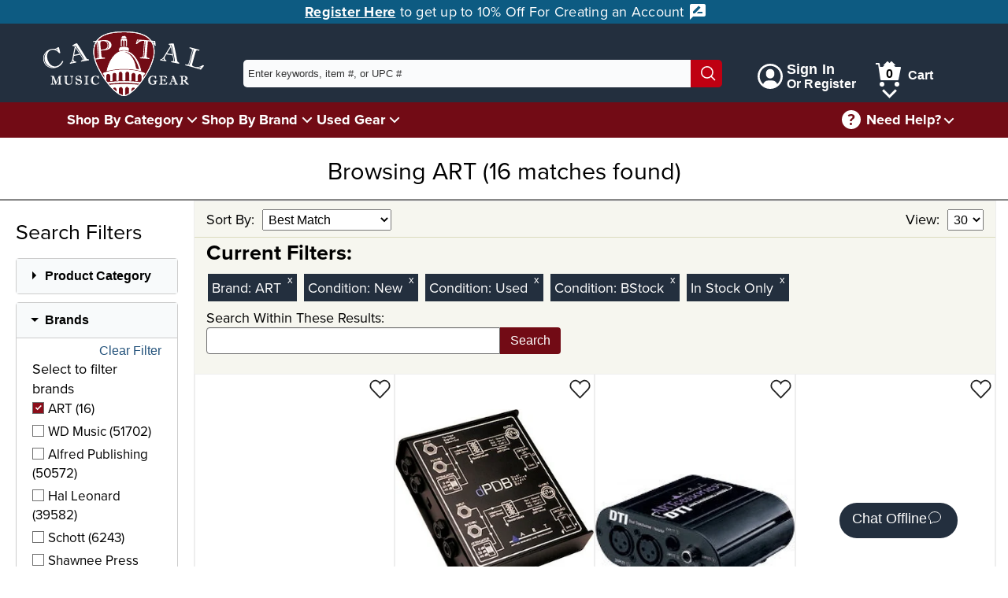

--- FILE ---
content_type: text/css
request_url: https://www.capitalmusicgear.com/content/css/searchResults2.min.css
body_size: 1951
content:
.filterSidebar{width:300px;padding:20px}.filterSidebar h2{font-weight:400;margin-bottom:15px}.filterSidebar a{text-decoration:none}#pageContent{padding:20px 0 40px}#resultGrid{width:100%;padding:0 15px;margin-right:15px}#searchFilters{display:inline-flex}@media (max-width:991px){#searchFilters{display:block}#resultGrid{width:90%;margin:0 auto}.filterSidebar{width:90%;margin:0 auto;display:block}.filterSidebar .togglet{display:inline-block;vertical-align:top;width:30%}}@media (max-width:767px){#searchFilters{display:block}#resultGrid{width:90%;margin:0 auto}.filterSidebar{width:90%;margin:0 auto;display:block}.filterSidebar .togglet{display:block;vertical-align:top;width:100%}}fieldset{border:none}.results{border:1px solid #eee}.results .itemWrap{padding:0;padding-bottom:20px;border:1px solid #eee;position:relative;display:flex;flex-direction:column}.results .itemWrap .cornerBanner{position:absolute;top:0;left:0;height:65px;width:65px}.results .itemWrap .heartWrapper{height:35px;width:35px;position:absolute;top:0;right:0}.results .itemWrap .heartWrapper svg{height:35px;width:35px;padding:3px;border-radius:50%;transform:translateY(3%)}.results .itemWrap .heartHover{background:rgba(204,204,204,.5);border-radius:50%}.results .itemWrap .heartFilled svg g{fill:#720b15;stroke:#720b15}.results .itemWrap:hover{box-shadow:0 0 5px #888}.results .itemWrap .carouselImg{height:280px;width:100%;display:flex;align-items:flex-end}.results .itemWrap .carouselImg img,.results .itemWrap .carouselImg picture{max-height:280px;margin:0 auto;width:auto}.results .itemWrap .btn{width:90%;margin:0 auto}.results .itemWrap .item{flex-grow:1}.results .item p{font-weight:600;font-size:16px;color:#000}.results .item a{text-decoration:none}.results .item a:focus{text-decoration:underline}.results .item a:hover{text-decoration:underline}.reviews-sm{margin-top:3px;display:inline-block}#searchInRow,.filterRow,.topRow{background:#f6f6ef;color:#000}#searchInRow{padding-bottom:10px}#searchInRow .searchWrap{position:relative;display:flex;max-width:450px}#searchInRow .searchWrap input{margin:0;display:block;flex:1;border-top-right-radius:0;border-bottom-right-radius:0;vertical-align:top}#searchInRow .searchWrap .btn{vertical-align:top;border-top-left-radius:0;border-bottom-left-radius:0}.sortBy,.view{float:left;line-height:45px}.sortBy label,.view label{font-weight:500}.sortBy select,.view select{padding:3px;margin-left:5px;font-size:16px}.view{float:right}.pageNavigation{width:100%;text-align:center;background:#f6f6ef;color:#000}.pageNavigation .viewingItems{display:block;float:left;margin-left:15px;line-height:45px}.pageNavigation .noPages{display:block;float:right;margin-right:15px}.pageNavigation ul{list-style:none;display:block;float:right;margin-right:10px;font-size:1em;line-height:45px}.pageNavigation ul li{display:inline}.pageNavigation ul li a,.pageNavigation ul li span{padding:5px 10px}.pageNavigation a{color:#000}.pageNavigation a:hover{text-decoration:underline}.pageNavigation .activePage{font-weight:900;background:#5c5757;color:#fff}.loadingOverlay{position:fixed;width:100vw;height:100vh;background:rgba(255,255,255,.75);top:0;left:0}.loadingOverlay .loading{margin-top:45vh;margin-top:calc(50vh - 40px);text-align:center}.loadingOverlay .loading span{display:block;font-size:1.67em;color:#720b15}.filterCriteria ul{list-style:none;padding-left:10px}.listGrid{color:#000}.listGrid svg{width:16px;height:16px}.listGrid svg *{stroke-width:2px;stroke:red}.searchHeader{font-weight:300;font-size:1.7em;padding:0 0 15px 0;border-bottom:2px solid #888;text-align:center}.togglet.productGroups a{font-size:16px;display:inline-block;padding:5px 0}.togglet.productGroups a.active{font-weight:600}.togglet.productGroups a:focus,.togglet.productGroups a:hover{border:1px solid #fff}.togglet .viewAll{color:#000;text-align:center;background:#f6f6ef;width:100%;display:inline-block;font-size:16px;font-weight:500}.togglet .viewAll:hover{background:rgb(236.82,236.82,222.68)}#searchFilters .checkboxWrapper{margin-bottom:4px;display:inline-flex}#searchFilters .checkboxWrapper label{font-weight:500;font-size:17px;cursor:pointer}#searchFilters .checkboxWrapper label:hover{color:#b01121}#searchFilters .checkboxWrapper label svg{width:15px;height:15px;vertical-align:middle;margin-right:1px;margin-bottom:4px}.productReviews a{font-size:16px;margin-bottom:3px;display:block}.productReviews a.active{font-weight:600;color:#000}.productReviews a:not(.active):focus,.productReviews a:not(.active):hover{color:#720b15}.minMaxPrice .controlBlock{max-width:90px;float:left;margin-left:0}.minMaxPrice label{font-size:16px;font-weight:600;letter-spacing:.25px}.filterRow{border-top:1px solid #dbdbbd;font-size:1em;padding-bottom:8px}.filterRow label{font-weight:500}.filterRow .filter{display:inline-block;margin:8px 2px 0;padding:5px 20px 5px 5px;background:#232f3e;position:relative;color:#fff}.filterRow .filter button{position:absolute;top:0;right:0;font-size:.8rem;line-height:1;padding:2px 5px 5px;color:#fff}.filterRow .filter button:focus,.filterRow .filter button:hover{color:#fff;outline:1px solid #fff}.clearFilter{text-align:right;line-height:1;margin:-6px 0 2px}.clearFilter button{display:inline-block;margin:0;font-size:16px;line-height:1}.clearFilter button:focus,.clearFilter button:hover{color:#b01121}#parentProductGroups{padding-left:5px}#parentProductGroups li a{font-weight:600;padding:0;display:block}#parentProductGroups li a:before{content:"+ ";font-size:1em;vertical-align:middle}#parentProductGroups~ul{padding-left:20px}#searchInSuggestions{display:block;position:absolute;top:100%;left:5px;max-height:50vh;overflow-y:auto;width:calc(100% - 81px);background:#fff;border-bottom:1px solid #ddd;z-index:900}#searchInSuggestions div{padding:10px 5px;font-size:16px;cursor:pointer;font-weight:600;border:1px solid #ddd;border-bottom:0}#searchInSuggestions div span{font-weight:400}#searchInSuggestions div:focus,#searchInSuggestions div:hover{background:#eff3f6}#searchInBox:focus #searchInSuggestions{display:block}#turkey{width:50px;height:50px}.starRating{display:inline-flex}.starRating a{text-decoration:none}.starRating svg{width:18px;height:18px;fill:#fff;stroke:#000;stroke-width:2px}.starRating.filled5 svg{fill:#f8ac00;stroke-width:4px}.starRating.filled4 svg:nth-child(-n+4){fill:#f8ac00;stroke-width:4px}.starRating.filled3 svg:nth-child(-n+3){fill:#f8ac00;stroke-width:4px}.starRating.filled2 svg:nth-child(-n+2){fill:#f8ac00;stroke-width:4px}.starRating.filled1 svg:nth-child(-n+1){fill:#f8ac00;stroke-width:4px}
/*# sourceMappingURL=searchResults2.min.css.map */


--- FILE ---
content_type: text/css
request_url: https://www.capitalmusicgear.com/content/css/togglet.min.css
body_size: 551
content:
.togglet{border:1px solid #ccc;border-radius:4px;margin-bottom:10px;display:block;position:relative}.togglet *{word-break:break-word}.togglet>button{padding:13px 15px 13px 36px;margin:0;display:block;cursor:pointer;position:relative;background:#f8fafb;border:none;text-align:left;width:100%;line-height:18px;font-weight:700;font-size:16px;color:#000}.togglet>button>h4{margin:0;font-size:18px;font-weight:600;display:inline;font-family:proxima-nova,sans-serif;letter-spacing:.5px}.togglet .faqButton{font-size:24px;font-weight:700;line-height:18px}.togglet>button>a{padding:8px;position:relative;display:inline-block;width:32px}.togglet>button>a>img{position:absolute;top:0}@media (max-width:767px){.togglet>button{font-size:16px}}.togglet>button:after{content:"";width:0;height:0;border-top:5px solid transparent;border-bottom:5px solid transparent;border-left:5px solid #000;position:absolute;top:16px;left:20px}.togglet>button[aria-expanded=true]:after{content:"";width:0;height:0;border-top:5px solid #000;border-bottom:none;border-left:5px solid transparent;border-right:5px solid transparent;position:absolute;top:19px;left:18px}.togglet .togglet-content-outer{position:relative;transition:height .3s;height:0;overflow:hidden;display:block;visibility:hidden}.togglet.maxHeight .togglet-content-outer{max-height:200px;overflow-y:scroll}body.no-js .togglet .togglet-content-outer{height:auto;visibility:visible}.togglet .togglet-content-inner{border-top:#ccc solid 1px;padding:10px}.togglet.table .togglet-content-inner{padding:25px 15px 15px 25px}@media (max-width:500px){.togglet .togglet-content-inner{padding-left:8px!important;padding-right:8px!important}}.togglet .togglet-content-inner{padding:12px 20px}
/*# sourceMappingURL=Togglet.min.css.map */


--- FILE ---
content_type: text/css
request_url: https://www.capitalmusicgear.com/content/css/Controls.min.css
body_size: 1875
content:
.controlInline{display:block;float:left;margin-right:20px}.controlInline input,.controlInline select,.controlInline textarea{height:34px;padding:6px 12px;font-size:16px;font-weight:400;color:#555;margin-left:8px;background-color:#fff;background-image:none;border:1px solid #6f6f6f;border-radius:4px;box-shadow:inset 0 1px 1px rgba(0,0,0,.075);-webkit-transition:border-color ease-in-out .15s,-webkit-box-shadow ease-in-out .15s;-o-transition:border-color ease-in-out .15s,box-shadow ease-in-out .15s;transition:border-color ease-in-out .15s,box-shadow ease-in-out .15s}.controlInline input:focus,.controlInline select:focus,.controlInline textarea:focus{border-color:#66afe9;-webkit-box-shadow:inset 0 1px 1px rgba(0,0,0,.075),0 0 8px rgba(102,175,233,.6);box-shadow:inset 0 1px 1px rgba(0,0,0,.075),0 0 8px rgba(102,175,233,.6)}.controlBlock{margin-bottom:15px}.controlBlock .hosted-field,.controlBlock input,.controlBlock select,.controlBlock textarea{margin-top:5px;display:block;width:100%;height:34px;padding-left:8px;font-size:16px;font-weight:400;line-height:1.42857143;color:#555;background-color:#fff;background-image:none;border:1px solid #6f6f6f;border-radius:4px;box-shadow:inset 0 1px 1px rgba(0,0,0,.075);-webkit-transition:border-color ease-in-out .15s,-webkit-box-shadow ease-in-out .15s;-o-transition:border-color ease-in-out .15s,box-shadow ease-in-out .15s;transition:border-color ease-in-out .15s,box-shadow ease-in-out .15s}.controlBlock .hosted-field:focus,.controlBlock input:focus,.controlBlock select:focus,.controlBlock textarea:focus{border-color:#66afe9;outline:0;-webkit-box-shadow:inset 0 1px 1px rgba(0,0,0,.075),0 0 8px rgba(102,175,233,.6);box-shadow:inset 0 1px 1px rgba(0,0,0,.075),0 0 8px rgba(102,175,233,.6);outline:1px dashed #000;outline-offset:2px}.controlBlock .inputWrap{display:flex}.controlBlock .inputWrap .prefix{border-top-left-radius:4px;border-bottom-left-radius:4px;background:#e9ecef;color:#000;border:1px solid #ced4da;padding:0 .65rem;display:inline-block;height:34px;vertical-align:top;margin-top:5px;font-weight:300;line-height:34px;border-right-width:0}.controlBlock .inputWrap .prefix~input{display:inline-block;border-top-left-radius:0;border-bottom-left-radius:0}.controlBlock.prefix .hosted-field,.controlBlock.prefix input,.controlBlock.prefix select,.controlBlock.prefix textarea{border-top-left-radius:0;border-bottom-left-radius:0}.controlBlock.sm{margin-bottom:5px;max-width:60px}.controlBlock.sm input,.controlBlock.sm select,.controlBlock.sm textarea{height:28px;padding:3px 6px}.controlBlock textarea{overflow:auto;height:auto;padding-top:5px;min-height:80px}input::placeholder,textarea::placeholder{color:#bbb}inputWrapper label{display:block;max-width:100%;font-weight:600}.error{border-color:#b51e1e!important}.error-message{color:#b51e1e;font-weight:400}.checkboxWrapper{margin-bottom:15px}label.checkboxWrapper{font-size:1em}.checkboxWrapper label{display:table;padding-right:10px;font-size:17px}.checkboxWrapper svg{width:16px;height:16px;border:1px solid #6f6f6f;vertical-align:-2px;margin-right:2px;cursor:pointer}.checkboxWrapper svg:hover{background:#f8f8f8}.checkboxWrapper circle{fill:#8b0e1a;transform:scale(0);transform-origin:8px 8px;transition:none}.checkboxWrapper path{fill:none;stroke:#fff;stroke-linecap:square;stroke-miterlimit:10;stroke-width:2;stroke-dasharray:9.9 9.9;stroke-dashoffset:9.9;opacity:0;transition:none}.checkboxWrapper input[type=checkbox]:checked~svg circle{transform:scale(1);transition:transform ease-out .1s}.checkboxWrapper input[type=checkbox]:checked~svg path{stroke-dashoffset:0;opacity:1;transition:stroke-dashoffset ease-out .3s,opacity ease-out .3s}body:not(.no-js) input[type=checkbox],body:not(.no-js) input[type=radio]{opacity:0;position:static!important;height:0;width:0;display:inline}radioWrapper label{cursor:pointer}.radioWrapper label:hover{color:#265a87}.radioWrapper svg{width:16px;height:16px;border-radius:50%!important;border:1px solid #6f6f6f;vertical-align:-2px;margin-right:2px}.radioWrapper svg:hover{background:#f8f8f8}.radioWrapper circle:first-of-type{fill:#fff}.radioWrapper circle:not(:first-of-type){transform:scale(0);transition:transform ease-out .15s;transform-origin:8px 8px}.radioWrapper circle:nth-of-type(2){fill:#8b0e1a}.radioWrapper circle:nth-of-type(3){fill:#fff}.radioWrapper input[type=radio]:checked~svg circle:not(:first-of-type){transform:scale(1)}.commonForm{border:1px solid #ddd;padding-bottom:20px}.commonForm .formHeader{background:#f6f6ef;padding:10px;margin-bottom:10px}.commonForm .formBody{padding:0 15px}.formResult{width:100%}.formResult .alertMsg{position:relative;display:block;border-left:4px solid rgba(0,0,0,.1);margin-bottom:15px}.formResult .alertMsg.success{background:#c5ebd4;color:#184821}.formResult .alertMsg.bug,.formResult .alertMsg.error{background:#fcc;color:#740d0a}.formResult .alertMsg.bug a,.formResult .alertMsg.error a{color:#265a87}.formResult .alertMsg.bug a:focus,.formResult .alertMsg.bug a:hover,.formResult .alertMsg.error a:focus,.formResult .alertMsg.error a:hover{color:#265a87;text-decoration:underline}.formResult .alertMsg.info{color:#31708f;background-color:#d9edf7;border-color:#bce8f1}.formResult .alertMsg.warning{color:#856404;background-color:#fff3cd;border-color:#ffeeba}.formResult .alertMsg .msgWrap{display:block;padding:15px;border-left:1px solid rgba(255,255,255,.5);text-shadow:1px 1px 1px rgba(255,255,255,.6);padding-left:38px}.formResult .alertMsg .msgWrap img:not(#turkey){height:18px;width:18px;position:absolute;left:15px;bottom:20px}.formResult .alertMsg .msgWrap #turkey{width:50px;height:50px}#loadingOverlay{position:fixed;width:100vw;height:100vh;background:rgba(255,255,255,.75);top:0;left:0}#loadingOverlay .loading{margin-top:45vh;margin-top:calc(50vh - 40px);text-align:center}#loadingOverlay .loading span{display:block;font-size:1.67em;color:#720b15}.fileInputWrap{position:relative;display:inline-block;overflow:hidden}.fileInputWrap input[type=file]{position:absolute;top:0;right:0;width:100%;height:100%;padding-left:100%;margin:0;font-size:23px;opacity:0;cursor:pointer}#newAccount{color:#850d18}.tableWrapper table{width:100%;border-collapse:collapse;border:1px solid #eee}.tableWrapper table thead tr{background:#f6f6ef}.tableWrapper table th{text-align:left;color:#232f3e;padding:10px;font-weight:600}.tableWrapper table tbody tr{border-bottom:1px solid #e2e2e2}.tableWrapper table tbody td{vertical-align:top;padding:15px 10px 10px}.tableWrapper #dataTableDiv{overflow-x:auto}
/*# sourceMappingURL=Controls.min.css.map */


--- FILE ---
content_type: text/css
request_url: https://www.capitalmusicgear.com/content/css/footer.min.css
body_size: 449
content:
#footer{background-color:#f8fafb;color:#000;padding:20px 0 0;box-shadow:0 0 5px 0 #333}#footer .row{row-gap:15px}#footer h2{font-size:1.2em;font-weight:700}#footer .connectParagrah{font-size:22px;margin-bottom:7px;font-weight:600}#footer .grid{display:grid;grid-template-columns:250px 135px}#footer .grid .complianceStamp{width:165px}#footer a:hover{text-decoration:underline}#footer ul{list-style:none;margin-left:5px}#footer ul a{color:#000;font-size:16px;text-decoration:none}#footer ul a:focus{text-decoration:underline}#footer .gift{margin-top:30px}#footer .gift img{width:200px;height:100%;float:left;margin-right:15px;max-width:200px;max-height:100%}#footer .connect{display:block;border-bottom:1px solid rgb(231.7727272727,238.4090909091,241.7272727273);padding:15px 15px 30px;font-size:16px}#footer .connect .connectParagrah{font-size:22px;margin-bottom:7px;font-weight:700}#footer .navLinks{padding:30px 0}#footer .copyrights{display:block;border-top:1px solid rgb(231.7727272727,238.4090909091,241.7272727273);padding:10px;text-align:center;margin-top:0;font-size:16px}#footer .copyrights a{color:#232f3e}@media (min-width:1200px){#footer .copyrights .copyright{text-align:left}}@media (max-width:576px){#footer{padding-bottom:50px}}@media (max-width:501px){#footer{text-align:center}#footer .gift img{float:none}#footer h2{font-size:1.4em;text-decoration:underline}#footer .grid{display:block}#footer .grid .complianceStamp{margin:20px auto}}
/*# sourceMappingURL=footer.min.css.map */


--- FILE ---
content_type: application/javascript
request_url: https://www.capitalmusicgear.com/content/js/WishListFunctionality.min.js?ver=1218251208
body_size: 621
content:
function heartWrapperMouseEnter(){this.classList.add("heartHover")}function heartWrapperMouseLeave(){this.classList.remove("heartHover")}$each($class("heartWrapper"),function(e){e.addEventListener("mouseenter",heartWrapperMouseEnter),e.addEventListener("mouseleave",heartWrapperMouseLeave),e.addEventListener("click",heartWrapperClickEvent)});let enteredFrom;function heartWrapperClickEvent(e){e.preventDefault();let s=this;enteredFrom=this;var e=new FormData,t=(e.append("productId",s.getAttribute("data-wishlistproductid")),s.getAttribute("data-onwishlist"));t&&("True"==t?$post("/shopping/RemoveFromWishlistIcon",e,function(e){var t,o;e&&((e=JSON.parse(e)).Success?(s.setAttribute("data-onwishlist","False"),s.setAttribute("title","Add product to Wishlist"),s.classList.remove("heartFilled")):(o=(t=$id("popupModal")).querySelector("a"),e.NeedsLogIn?$id("wishListModalOverlay").style.display="block":($id("wishListModalOverlay").style.display="block",t.querySelector("p").textContent=e.Error),t.classList.remove("hidden"),o.focus()))}):$post("/shopping/AddToWishlistFromIcon",e,function(e){var t,o;e&&((e=JSON.parse(e)).Success?(s.classList.add("heartFilled"),s.setAttribute("data-onwishlist","True"),s.setAttribute("title","Remove product from Wishlist")):(t=$id("popupModal").querySelector("a"),(e.NeedsLogIn?($id("wishListModalOverlay").style.display="block",$id("popupModal")):($id("wishListModalOverlay").style.display="block",(o=$id("popupModal")).querySelector("p").textContent=e.Error,o)).classList.remove("hidden"),t.focus()))}))}let modalCloseButton=$id("modalCloseButton"),modalLoginBtn=$id("modalLoginBtn");modalCloseButton&&modalCloseButton.addEventListener("click",function(){this.closest("#popupModal").classList.add("hidden"),$id("wishListModalOverlay").style.display="none",enteredFrom.focus()}),modalCloseButton&&modalLoginBtn&&(modalCloseButton.addEventListener("keydown",function(e){"Tab"===e.key&&(e.preventDefault(),modalLoginBtn.focus())}),modalLoginBtn.addEventListener("keydown",function(e){"Tab"===e.key&&(e.preventDefault(),modalCloseButton.focus())}));
//# sourceMappingURL=WishListFunctionality.min.js.map


--- FILE ---
content_type: image/svg+xml
request_url: https://www.capitalmusicgear.com/content/images/icons/downArrow.svg
body_size: 132
content:
﻿<svg  version="1.1" xmlns="http://www.w3.org/2000/svg" xmlns:xlink="http://www.w3.org/1999/xlink" x="0px" y="0px" viewBox="0 0 24 24" xml:space="preserve" width="24" height="24"><g class="nc-icon-wrapper" fill="#fff"><polyline fill="none" stroke="#fff" stroke-width="2" stroke-linecap="square" stroke-miterlimit="10" points="17,12 12,17 7,12" stroke-linejoin="miter"></polyline></g></svg>

--- FILE ---
content_type: application/javascript
request_url: https://www.capitalmusicgear.com/content/js/searchResults.min.js?ver=1218251206
body_size: 1608
content:
var searchFilterForm=$id("searchFilters"),resultGrid=$id("resultGrid");function submitForm(){ShowLoading(),searchFilterForm.submit()}function ShowLoading(){$each($class("loadingOverlay",resultGrid),function(e){e.classList.remove("hidden")})}function HideLoading(){$each($class("loadingOverlay",resultGrid),function(e){e.classList.add("hidden")})}searchFilterForm.addEventListener("submit",function(e){ShowLoading()}),resultGrid.addEventListener("change",function(e){"pageSize"!==e.target.name&&"sortBy"!==e.target.name||submitForm()}),searchFilterForm.addEventListener("change",function(e){"checkbox"===e.target.type&&submitForm()}),$each($class("viewAll"),function(r){r.addEventListener("click",function(e){var t=r.closest(".togglet"),t=$class("togglet-content-inner",t)[0];t&&(t.style.maxHeight=t.getBoundingClientRect().height+"px",t.style.overflowY="scroll",$each($class("hidden",t),function(e){e.classList.remove("hidden")}),r.remove())})});var items=[];$each($id("resultGrid").querySelectorAll(".item"),function(e){items.push({id:e.getAttribute("data-id"),name:e.getAttribute("data-name"),brand:e.getAttribute("data-brand"),list_name:"Search Results",list_position:e.getAttribute("data-position"),price:e.getAttribute("data-price")})}),gtag("event","view_item_list",{items:items}),$on(".item a",$id("resultGrid"),"click",function(e){e=e.closest(".item");gtag("event","select_content",{content_type:"product",items:[{id:e.getAttribute("data-id"),name:e.getAttribute("data-name"),brand:e.getAttribute("data-brand"),list_name:"Search Results",list_position:e.getAttribute("data-position"),price:e.getAttribute("data-price")}]})}),$on("[data-clearFilter]",$id("searchFilters"),"click",function(e,t){var r,n,i=e.getAttribute("data-clearFilter");i&&t.preventDefault(),"Keywords"===i&&(r=searchFilterForm.querySelector("[name=keywords]"))&&r.setAttribute("value",""),"Category"===i?(r=searchFilterForm.querySelector("[name=productGroup]"))&&r.setAttribute("value",""):"Brand"===i?(t=e.getAttribute("data-clearBrand"))?((n=searchFilterForm.querySelector("[type=Checkbox][name=Brand][value="+t+"]"))&&(n.checked=!1),(n=searchFilterForm.querySelector("[type=hidden][name=Brand][value="+t+"]"))&&n.setAttribute("value","")):(r=searchFilterForm.querySelectorAll("[type=Checkbox][name=Brand]"),$each(r,function(e){e&&(e.checked=!1)}),r=searchFilterForm.querySelectorAll("[type=hidden][name=Brand]"),$each(r,function(e){e&&e.setAttribute("value","")})):"MinStars"===i?(n=searchFilterForm.querySelector("[name=MinStars]"))&&n.setAttribute("value",""):"MinPrice"===i?(n=searchFilterForm.querySelector("[name=MinPrice]"))&&n.setAttribute("value",""):"MaxPrice"===i?(n=searchFilterForm.querySelector("[name=MaxPrice]"))&&n.setAttribute("value",""):"Price"===i?((n=searchFilterForm.querySelector("[name=MinPrice]"))&&n.setAttribute("value",""),(n=searchFilterForm.querySelector("[name=MaxPrice]"))&&n.setAttribute("value","")):"ConditionNew"===i?(n=searchFilterForm.querySelector("[name=IncludeNew][type=Checkbox]"))&&(n.checked=!1):"ConditionUsed"===i?(n=searchFilterForm.querySelector("[name=IncludeUsed][type=Checkbox]"))&&(n.checked=!1):"ConditionBStock"===i?(n=searchFilterForm.querySelector("[name=IncludeBStock][type=Checkbox]"))&&(n.checked=!1):"InStockOnly"===i&&(n=searchFilterForm.querySelector("[name=InStockOnly][type=Checkbox]"))&&(n.checked=!1),submitForm()}),$id("searchInBox")&&(()=>{var n=$id("searchInBox"),i=(n.addEventListener("keyup",function(e){e=e.target;a=e.value,e.value.length<1?(o.innerHTML="",r()):(t.abort(),t.onreadystatechange=function(){var e,r;4==this.readyState&&200==this.status&&(e=JSON.parse(this.responseText),o.innerHTML="",i&&(i.removeEventListener("blur",c),i=null),r=!1,e.forEach(function(e){r=!0;var t=e.toLowerCase().indexOf(a.toLowerCase().trim()),t='<div tabindex="-1">'+(e=-1<t?e.substring(0,t)+"<span>"+e.substring(t,a.length+t)+"</span>"+e.substring(t+a.length):e)+"</div>";o.insertAdjacentHTML("beforeend",t)}),r)&&Show(o)},t.open("GET","/Search/GetSearchTerms?query="+e.value,!0),t.send())}),n.addEventListener("blur",c),null),a="",t=new XMLHttpRequest,o=$id("searchInSuggestions");function e(e){var t,r;"38"==(e=e||window.event).keyCode?0<(t=o.getElementsByTagName("div")).length&&(i&&i.previousElementSibling?((r=i.previousElementSibling).focus(),n.value=r.innerText):i?(n.focus(),n.value=a):((r=t[t.length-1]).focus(),n.value=r.innerText),e.preventDefault()):"40"==e.keyCode?0<(t=o.getElementsByTagName("div")).length&&(i&&i.nextElementSibling?((r=i.nextElementSibling).focus(),n.value=r.innerText):i?(n.focus(),n.value=a):((r=t[0]).focus(),n.value=r.innerText),e.preventDefault()):"13"==e.keyCode&&i&&(window.location.href="/search?keywords="+encodeURIComponent(i.innerText))}function r(){Hide(o)}function c(e){i&&(i.removeEventListener("blur",c),i=null);e=e.relatedTarget;e&&e.parentElement&&e.parentElement===o?(i=e).addEventListener("blur",c):e!==n&&r()}o.addEventListener("keydown",e),n.addEventListener("keydown",e),$on("div",o,"click",function(e,t){n.value=e.innerText,window.location.href="/search?keywords="+encodeURIComponent(e.innerText)})})();
//# sourceMappingURL=SearchResults.min.js.map


--- FILE ---
content_type: application/javascript
request_url: https://www.capitalmusicgear.com/content/js/Togglet.min.js?ver=1218251207
body_size: 549
content:
function toggleOpenClose(e){var t=e.getElementsByTagName("button")[0];t&&("false"===t.getAttribute("aria-expanded")?(t.setAttribute("aria-expanded","true"),$each($class("togglet-content-outer",e),function(e,t){e.setAttribute("aria-hidden","false"),e.style.visibility="visible"})):(t.setAttribute("aria-expanded","false"),$each($class("togglet-content-outer",e),function(e){e.setAttribute("aria-hidden","true"),setTimeout(function(){e.style.visibility="hidden"},300)})),resizeTogglet(e))}$each(document.querySelectorAll(".togglet > button"),function(t){t.addEventListener("click",function(e){e.preventDefault(),"A"!==e.target.tagName&&"A"!==e.target.parentElement.tagName&&toggleOpenClose(t.parentNode)})});var togglets=document.getElementsByClassName("togglet");function resizeTogglet(e){var t,n=e.getElementsByClassName("togglet-content-outer"),e=e.getElementsByTagName("button")[0];(n=0==n.length?null:n[0])&&e&&(t=0==(t=n.getElementsByClassName("togglet-content-inner")).length?null:t[0])&&("true"===e.getAttribute("aria-expanded")?n.style.height=t.clientHeight+"px":n.style.height=0)}$each(togglets,function(t){var e,n=t.getElementsByTagName("button")[0];n&&(e=!1,"true"===n.getAttribute("aria-expanded")&&(e=!0),n.setAttribute("aria-expanded","false"),$each($class("togglet-content-outer",t),function(e){e.setAttribute("aria-hidden","true")}),e&&toggleOpenClose(t),n.addEventListener("focus",function(){function e(e){27===e.keyCode&&"true"===n.getAttribute("aria-expanded")&&toggleOpenClose(t)}n.addEventListener("keydown",e),n.addEventListener("blur",function(){n.removeEventListener("keydown",e)})}))}),window.addEventListener("resize",function(){for(var e=0;e<togglets.length;e++)resizeTogglet(togglets[e])});
//# sourceMappingURL=Togglet.min.js.map


--- FILE ---
content_type: image/svg+xml
request_url: https://www.capitalmusicgear.com/content/images/emptyCart.svg
body_size: 20735
content:
<svg xmlns="http://www.w3.org/2000/svg" viewBox="0 0 600 588.71"><defs><style>.cls-1{fill:#7c7c7c;}.cls-2{fill:#a5a5a5;}.cls-3{fill:#353535;}.cls-4{fill:#282828;}.cls-5{fill:#494949;}.cls-6{fill:#e5e4d1;}.cls-7{fill:#161616;}.cls-8{fill:#515151;}.cls-9{fill:#c6c6c6;}.cls-10{fill:#e0e0e0;}.cls-11{fill:#d3d3d3;}.cls-12{fill:#efefef;}.cls-13{fill:#919191;}.cls-14{fill:#cecece;}.cls-15{fill:#9b9b9b;}.cls-16{fill:#b7b7b7;}.cls-17{fill:#ddd;}.cls-18{fill:#1e1e1e;}.cls-19{fill:#b2b2b2;}.cls-20{fill:#e5e5e5;}</style></defs><title>emptyCart</title><g id="Layer_2" data-name="Layer 2"><g id="Shopping_Cart" data-name="Shopping Cart"><path d="M203.32,534.55a44.24,44.24,0,1,1-44.24-44.24A44.24,44.24,0,0,1,203.32,534.55Z"/><path class="cls-1" d="M154,548.87c-23.12-8.2-13.39-50.31-4.48-66.3,3.34-6,60.92-5.94,61,.92C210.67,517.28,177.06,557.06,154,548.87Z"/><path d="M555.62,533a45,45,0,1,1-45-45A45,45,0,0,1,555.62,533Z"/><path class="cls-1" d="M510.6,548.41c-20.72,0-25.91-30.38-25.91-57.21,0-5.32,12.78-5.76,25.65-5.77,13,0,26.18.45,26.18,5.77C536.52,514.9,531.33,548.41,510.6,548.41Z"/><path class="cls-2" d="M595.13,135.51l1.83-6.4-9.53-.71L578,134.34,134.46,101.06l-4.54-.34c-11-59.26-46.77-68.31-67.43-72.26-8.82-1.69-13.24-3-17.26-4-2.16-.54-11.11-4.6-12.55-6.55C30.16,14.45,13.82,11.94,0,8.57,0,14.29,5.61,19.44,12.54,25a59.91,59.91,0,0,0,11.09,7,69.13,69.13,0,0,0,15.15,5.29C93.15,49.63,103.87,52.68,112,93.82c12.87,65,54.5,282.4,57.85,299.89a88.63,88.63,0,0,0-36.49,19.62c-13.48,12.22-21.35,27.55-21,41a36.58,36.58,0,0,0,.22,4.14c1.14,12.88,7,20.7,28.43,20.7h417.5c5.13,0,9-1.94-.14-6.74-4.66-2.44-11.74-6.18-20.66-6.18H141c-.35,0-5.27-.15-5.31-.16-8.8-.61-13.67-3.24-13.86-12-.24-10.81,6.7-23.95,18.11-34.3,13.73-12.46,32.54-19.76,53-20.57,34.13-1.35,274.29-13.87,276.71-14a4.59,4.59,0,0,0,4.47-4.75,4.47,4.47,0,0,0-.22-1.1l1.7-.12c.87-.06-.52-6.36.34-6.42,47-3.36,80.78-5.77,82.33-5.84,6.32-.33,19.4.51,19.94-6.25C578.5,356.53,595.31,135.52,595.13,135.51Zm-66.34,3.92,25.28,1.87c-1,17.61-2.07,37.68-3.18,58.49l-24.25-.59C527.38,177.85,528.12,157.31,528.79,139.43ZM463.33,353.87l-21.41,1.07c-.35-14.9-.87-37.42-1.44-63.29l22.58-.39C463.07,292.93,463.26,339.86,463.33,353.87ZM269.13,290.3l-22.49.38c-4.44-29.25-9.53-62.82-14.27-94.43l24.38.6C256.86,197.65,266.45,270.19,269.13,290.3Zm88.48,68.86-21.21,1.07c-1.36-14-3.7-38.21-6.44-66.72l22.49-.38C353.46,306.07,357,351.46,357.61,359.16ZM357.56,293l22.51-.38c1.61,27.19,3,50.58,3.89,65.18l-21.26,1.07C361.57,344.58,359.71,320.83,357.56,293ZM247.29,294.9l22.4-.37,9.18,68.58-21,1.05C256,351.71,252,326,247.29,294.9Zm5.45,69.51-21,1c-2-11.59-6.51-37.9-12-70.09l22.38-.38C243.05,301,251.17,354.16,252.74,364.41Zm22.08-70,22.44-.38c3.36,29.29,6.21,54,7.8,67.73L284,362.85C282.22,349.75,278.84,324.58,274.82,294.44Zm27.55-.47,22.47-.37c2.75,28.53,5.1,52.78,6.47,66.88l-21.15,1.06C308.59,347.93,305.74,323.27,302.37,294Zm27.18-4.69c-2.72-28.27-5.79-60.39-8.66-90.87l24.34.6c.07,1,6.09,79.5,6.89,89.89Zm-5.29-1.8.18,1.89-22.55.38c-3.28-28.59-7-61.19-10.48-92.06l24.35.6c.1,1,.19,2,.28,3,.08.78.15,1.56.22,2.33,0,.17,0,.34.05.52C319,232.19,321.75,261.39,324.26,287.48Zm-27.49,2.36-22.52.38c-3.85-28.92-8.24-62-12.35-93.25l24.37.6C289.75,228.48,293.48,261.15,296.77,289.84Zm-55.26.93-22.46.38c-5.05-29.56-10.85-63.62-16.25-95.62l24.4.6C232,227.76,237,261.41,241.51,290.77Zm-27.61.46-22.41.38c-5.68-29.87-12.21-64.42-18.29-96.8l24.41.59C199.4,206,212.1,280.7,213.9,291.23Zm.72,4.22c.13.76,10,58.62,12,70.27l-20.87,1c-2-10.42-7.15-37.43-13.51-70.93Zm170.56-2.87,22.54-.38c.4,9.86,2.26,55,2.65,64.32l-21.32,1.07C388.18,343,386.78,319.69,385.18,292.58ZM463,287l-22.66.38c-.6-27-1.25-57.2-1.84-86.13l24.24.59C462.81,213.4,463,277.75,463,287Zm-.3-152.51c0,18.58,0,40.37,0,63.12l-24.33-.59c-.47-23.31-.9-45.6-1.22-64.42ZM436.82,355.2l-21.36,1.07c-.62-14.76-1.56-37.68-2.64-64.16l22.56-.38C435.4,292.75,436.64,347.21,436.82,355.2Zm-1.53-67.7-22.65.38c-1.1-27.28-2.33-58-3.47-87.31l24.27.59C434,230.15,434.69,260.48,435.29,287.5Zm-3.16-155.25c.22,13.43,1.19,63.11,1.22,64.67L409,196.33c-.92-24-1.78-46.88-2.45-66ZM407.55,288l-22.62.38c-1.64-27.61-3.46-58.79-5.16-88.5l24.29.59C405.2,229.82,406.44,260.61,407.55,288Zm-6.12-158c0,1.07,1.81,49.3,2.47,66.23l-24.37-.59c-1.41-24.68-2.72-48.16-3.75-67.54ZM379.82,288.43l-22.59.39c-2.17-28-4.61-59.6-6.88-89.69l24.31.59C376.36,229.49,378.19,260.75,379.82,288.43Zm-9.17-160.74c1,19.4,2.35,43,3.76,67.79L350,194.89c-1.92-25.42-3.71-49.54-5.11-69.11Zm-30.87-2.29c1.4,19.59,3.19,43.8,5.13,69.36l-24.42-.59C318,168,315.75,143.29,314,123.48Zm-31-2.3c.09,1,4.31,47.23,6.54,70.94l-24.43-.59c-3-26.9-5.84-52.27-8-72.27Zm-31.05-2.31c.49,4.61,6.71,60.86,8,72.53l-24.44-.6c-3.64-27.69-7-53.72-9.55-73.85Zm-31.15-2.31c.11.87,9.16,71,9.57,74.12l-24.46-.6c-4.28-28.58-8.25-55.31-11.15-75.45Zm-31.24-2.32c2.66,18.47,11.05,74.8,11.18,75.72l-24.48-.6c-5-29.42-9.54-56.82-12.82-77.06ZM184,113.83c.14.85,8.08,48.94,12.87,77.32l-24.5-.6c-5.68-30.31-10.91-58.43-14.57-78.66ZM131.72,110l20.87,1.55c.16.89,12,65.16,14.61,78.93L147.47,190C141.25,158.78,135.58,130,131.72,110Zm16.6,84.25,19.68.48c.14.74,17.62,93.35,18.32,97L168,292C161.86,261.83,154.83,226.87,148.32,194.2Zm38.8,101.72L200.66,367l-17.36.87c-2-9.63-7.54-37.2-14.5-71.66Zm302.76,56.62-21.45,1.07c-.07-15-.18-37.13-.27-62.43l22.59-.38C490.39,315.66,490.09,337.5,489.88,352.54Zm.94-66-22.68.39c-.1-26.62-.2-56.41-.26-84.95l24.22.59C492.08,203.72,491,276,490.82,286.56Zm1.35-88.2-24.3-.6c0-22.63-.06-44.33,0-62.86l25.42,1.89C492.91,155.06,492.54,176.27,492.17,198.36ZM516.49,351.2,495,352.28c.2-15.06.5-36.81.86-61.57l22.61-.38C517.66,314.67,517,336.14,516.49,351.2Zm2.11-65.11-22.69.39c.39-26.28.83-55.61,1.29-83.77l24.2.59C520.43,231.15,519.46,260.11,518.6,286.09Zm-21.33-87.61c.36-22,.73-43.1,1.09-61.31l25.35,1.88c0,.94-2,56.26-2.17,60Zm45.86,151.38-21.54,1.08c.49-15.09,1.18-36.47,2-60.7l22.62-.38C546.15,290.73,543.87,335.35,543.13,349.86Zm3.28-64.23-22.7.38c.85-25.94,1.82-54.82,2.78-82.58l24.17.59C550.61,205.11,546.74,279.23,546.41,285.63Zm15.05,57.64c-.27,3-1.09,5.78-13.21,6.33.76-15.09,1.83-36.11,3-59.82l14.32-.25C565.33,293.39,561.72,340.26,561.46,343.27Zm4.49-58-14.44.24c1.32-25.59,2.8-54,4.25-81.4l16.42.4C572.09,205.6,566,285.09,566,285.3Zm6.55-85L556,199.91c1.1-20.71,2.18-40.69,3.16-58.23L576.91,143C576.83,144.09,572.51,200.24,572.5,200.32Z"/><path d="M565,542.36A46.35,46.35,0,1,1,518.64,496,46.35,46.35,0,0,1,565,542.36Z"/><path class="cls-3" d="M562.27,542.36a43.63,43.63,0,1,1-43.63-43.63A43.64,43.64,0,0,1,562.27,542.36Z"/><path class="cls-4" d="M559.38,526.75A44.71,44.71,0,0,1,492.5,577.3a43.63,43.63,0,0,0,66.88-50.55Z"/><path class="cls-5" d="M519.71,501.11a43.71,43.71,0,0,1,39.22,24.5,43.64,43.64,0,0,0-81.13,32.12,44,44,0,0,1,41.91-56.62Z"/><path class="cls-6" d="M549,542.36A30.39,30.39,0,1,1,518.64,512,30.39,30.39,0,0,1,549,542.36Z"/><path class="cls-7" d="M538.76,542.36a20.12,20.12,0,1,1-20.12-20.11A20.13,20.13,0,0,1,538.76,542.36Z"/><rect class="cls-8" x="511.12" y="490.34" width="14.64" height="5.49"/><path class="cls-9" d="M518.61,558.19c-21.35,0-26.7-31.29-26.7-58.93,0-5.48,13.17-5.93,26.42-5.94,13.44,0,27,.47,27,5.94C545.3,523.68,540,558.19,518.61,558.19Z"/><path class="cls-10" d="M518.61,554.51c-20.66,0-26-27.48-26-54.28,0-5.31,12.48-6.33,25.73-6.34,13.44,0,26.22,1,26.22,6.34C544.55,523.91,539.26,554.51,518.61,554.51Z"/><path class="cls-11" d="M518.61,554.51a18.82,18.82,0,0,1-14.06-5.93c16,6.82,39-4.59,40-48.35C544.55,523.91,539.26,554.51,518.61,554.51Z"/><path class="cls-12" d="M502,545.39c-7.13-10.3-9.35-27.87-9.35-45.16,0-5.31,12.48-6.33,25.73-6.34,13.44,0,26.22,1,26.22,6.34C527.05,494.45,487.91,506.51,502,545.39Z"/><path class="cls-13" d="M524.56,542.37a5.92,5.92,0,1,1-5.92-5.91A5.92,5.92,0,0,1,524.56,542.37Z"/><path class="cls-14" d="M523.76,542.37a5.12,5.12,0,1,1-5.12-5.11A5.12,5.12,0,0,1,523.76,542.37Z"/><path class="cls-15" d="M127.75,490.92c-25.11,0-30-10.6-30.36-27.67-.31-15,8-32.08,22.3-45.7C136,402,158.25,392.87,182.33,391.87c36.1-1.5,290.51-15.45,293.08-15.59a5,5,0,1,1,.55,10c-2.57.14-257,14.09-293.21,15.6-21.64.9-41.57,9-56.12,22.91C114.54,436.35,107.18,451,107.43,463c.24,11.5,7.46,13.49,20.32,13.49H565.59c3.94,0,5.64,1.46,6.77,1.88,0,4.79-1.84,12.51-14.78,12.51Z"/><path class="cls-16" d="M212.81,486.4c-6.57-3.61-20.8-5.67-37.46-5.66-15.16,0-30.39.54-47.6,5.5-25,0-30.36-8.79-30.36-23-.31-15,8-32.08,22.3-45.7C136,402,158.25,392.87,182.33,391.87c36.1-1.5,290.51-15.45,293.08-15.59a5,5,0,0,1,4.2,1.88c.9,2.41-.77,4.4-9.48,4.87-51.22,2.73-255.38,13.94-287.77,15.29-21.64.9-41.36,7.66-55.92,21.54-12.09,11.53-20.31,22.56-20.31,43.08,0,11.51,8.76,13.59,21.62,13.59h427.6c6.91,0,13-.52,16.06-1.47a5.46,5.46,0,0,1,1,3.35c-.08,3.47-3,7.83-13.18,7.83C553.28,486.24,337.18,486.4,212.81,486.4Z"/><path class="cls-17" d="M328.23,478.86c90.8.2,191.06.69,229.54.69,8.72,0,15.65-1.61,13.64-4.49a8.69,8.69,0,0,0-3.14-2.3c-13.21-6.79-21.13-6.95-39-6.95-19.83,0-246,.45-246,.45s244.85.54,255.52,1.56c10.83,1,27.63,8.58,16.26,8.58-82.61,0-427.28.13-427.28.13-11,0-18.92-1.51-21-9.06,1.63,6.66,7.47,11.49,20.7,11.49C133.49,479,228,478.64,328.23,478.86Z"/><path class="cls-17" d="M349.66,480.81c-109-.14-143.92-.79-143.92,1s34.88.76,143.91.91c106.22.14,215.87.85,215.87-.48S455.87,480.94,349.66,480.81Z"/><path class="cls-17" d="M121.44,418.09c24-21.34,43.13-19.62,43.24-24a93.55,93.55,0,0,0-45,23.43c-14.27,13.62-22.61,30.7-22.3,45.7C97.61,447.26,108.2,429,121.44,418.09Z"/><path class="cls-17" d="M315.27,389.14c-68.5,3.51-133.17,7.39-133.31,6.07s64.67-4.43,133.32-8.11c77.12-4.13,159.07-8.71,159.24-7.23S392.54,385.18,315.27,389.14Z"/><path class="cls-18" d="M197,542.36A46.35,46.35,0,1,1,150.61,496,46.35,46.35,0,0,1,197,542.36Z"/><path class="cls-3" d="M194.24,542.36a43.63,43.63,0,1,1-43.63-43.63A43.63,43.63,0,0,1,194.24,542.36Z"/><path class="cls-4" d="M191.36,526.75a44.71,44.71,0,0,1-66.88,50.55,43.64,43.64,0,0,0,66.88-50.55Z"/><path class="cls-5" d="M151.68,501.11a43.73,43.73,0,0,1,39.23,24.5,43.64,43.64,0,0,0-81.14,32.12,44,44,0,0,1,41.91-56.62Z"/><path class="cls-6" d="M181,542.36A30.39,30.39,0,1,1,150.61,512,30.39,30.39,0,0,1,181,542.36Z"/><path class="cls-7" d="M170.74,542.36a20.13,20.13,0,1,1-20.13-20.11A20.13,20.13,0,0,1,170.74,542.36Z"/><path class="cls-9" d="M145.23,557.36c-24.21-8.58-14-52.7-4.69-69.44,3.5-6.28,63.82-6.23,63.87.95C204.65,524.27,169.45,565.94,145.23,557.36Z"/><path class="cls-10" d="M146.85,552.8c-23.44-8.3-13.24-50.29-5.35-63.69,3.54-6,61.24-6.25,61.24.72C202.74,520.93,170.29,561.11,146.85,552.8Z"/><path class="cls-11" d="M202.44,495.09c-3.28,30.15-33.46,65.56-55.59,57.71a19.32,19.32,0,0,1-4.52-2.27c20.94,3.41,57.54-38,60.41-60.7A46.91,46.91,0,0,1,202.44,495.09Z"/><path class="cls-12" d="M136.26,543.8c-8.7-15.54-1-44.08,5.24-54.69,3.54-6,61.24-6.25,61.24.72C182.4,487.2,137.67,505.62,136.26,543.8Z"/><path class="cls-13" d="M156.13,544.43a5.91,5.91,0,1,1-3.6-7.54A5.91,5.91,0,0,1,156.13,544.43Z"/><path class="cls-14" d="M155.38,544.16a5.12,5.12,0,1,1-3.12-6.52A5.12,5.12,0,0,1,155.38,544.16Z"/><path class="cls-19" d="M150,94.06l-5.51-.43c12.86,75.55,49.06,275.21,52.18,292.35l5.39-.28C200,374.24,163.29,171.76,150,94.06Z"/><path class="cls-11" d="M151.85,110.21c-.81-3.77-2.65-8.72-6-8.82,3.82,22.23,9.17,52.58,15,85.24l4.64.39S152.67,114,151.85,110.21Z"/><path class="cls-11" d="M167.78,199.56c-.83-4.77-3.29-6.58-5.81-6.6,6.33,35.52,13.11,73.28,19,106l4.43-.15S172.65,226.9,167.78,199.56Z"/><path class="cls-11" d="M188,313.14c-1.74-8.92-6-8.42-6-8.42,7.6,42.14,13.52,74.77,14.7,81.26l4.19-.22S189.7,322.07,188,313.14Z"/><path class="cls-19" d="M183.14,96.65l-5.48-.43c11.58,75.67,42.06,262.39,46.3,288.32l5.38-.28C225.51,360.82,195,173.67,183.14,96.65Z"/><path class="cls-11" d="M184.53,112.31c-.85-4.75-2.54-8.25-5.7-8.48C182.26,126,187,155.6,192,187.3l4.63.22S185.37,117.05,184.53,112.31Z"/><path class="cls-11" d="M198.84,201.33c-.92-6.41-4.41-7.69-5.82-7.79,5.65,35.28,11.7,72.72,17,105.21l4.6.06S203.57,230.69,198.84,201.33Z"/><path class="cls-11" d="M216.54,310.93c-1.19-6.56-5.6-6.35-5.6-6.35,6.38,39.33,11.46,70.46,13,80l4.41-.23S217.73,317.49,216.54,310.93Z"/><path class="cls-19" d="M216.14,99.23l-5.46-.42c10.29,75.74,36,252.88,40.59,284.29l5.37-.29C252.3,353,226.59,176,216.14,99.23Z"/><path class="cls-11" d="M217.43,115.16c-.6-3.86-2.19-8.5-5.73-8.85,3.05,22.18,7.14,51.23,11.55,82.23l4.72.24S218,119,217.43,115.16Z"/><path class="cls-11" d="M230.29,204.84c-.53-3.85-2.72-10.18-6.19-10.32,4.94,34.68,10.21,71.38,14.83,103.39l4.63-.12S230.81,208.69,230.29,204.84Z"/><path class="cls-11" d="M245.7,312.75c-.94-7.47-4.56-8.72-5.87-8.59,5.42,37.49,9.8,67.64,11.44,78.94l4.46-.24S249.2,337.16,245.7,312.75Z"/><path class="cls-19" d="M249,101.81l-5.44-.43c9.09,76.64,30.55,245,35,280.27l5.36-.28C279.65,347.17,258.24,179.2,249,101.81Z"/><path class="cls-11" d="M250.15,118.53c-.75-6.33-3-8.59-5.64-9.51,2.64,22.1,6.11,50.28,9.84,80.21l4.65.11C256.61,170.18,252.6,138.09,250.15,118.53Z"/><path class="cls-11" d="M261,205.2c-.72-5.45-1.62-8.39-5.84-9.62,4.26,34.15,8.79,70.15,12.78,101.66l4.56,0S261.71,210.66,261,205.2Z"/><path class="cls-11" d="M274.57,314c-.51-4.64-1.87-9.05-5.79-9.95,4.55,35.91,8.27,65.12,9.87,77.61l4.35-.23S275.09,318.64,274.57,314Z"/><path class="cls-19" d="M281.84,104.37l-5.43-.42c7.81,76.94,25.48,238,29.68,276.25l5.36-.28C307.32,342.43,289.71,181.87,281.84,104.37Z"/><path class="cls-11" d="M283,125.22c-.91-8.15-2.15-12.45-5.74-13,2.23,21.83,5.1,49.05,8.18,77.82l4.57.21S283.91,133.38,283,125.22Z"/><path class="cls-11" d="M291.82,206.42c-.61-5.21-2.49-8.93-5.66-9.61,3.6,33.63,7.43,68.95,10.81,100l4.55.13S292.42,211.63,291.82,206.42Z"/><path class="cls-11" d="M303.55,315.68c-.76-7.35-2.46-11.42-5.82-11.89,3.77,34.61,6.89,63,8.36,76.41l4.39-.23S304.3,323,303.55,315.68Z"/><path class="cls-19" d="M314.54,106.93l-1.27-.1-4.14-.32c6.48,76.91,20.72,231.67,24.46,272.24l5.35-.28C335.24,338.39,321.06,184.24,314.54,106.93Z"/><path class="cls-11" d="M315.17,127.34c-.88-9.82-2.79-11.83-5.35-12.72,1.84,21.63,4.18,48.21,6.68,76.22l4.49.23C318.87,168,316.05,137.16,315.17,127.34Z"/><path class="cls-11" d="M322.77,210.48c-.79-8.81-2.47-11.94-5.65-12.71,3,33.21,6.12,68,8.92,98.67l4.58-.25S323.55,219.28,322.77,210.48Z"/><path class="cls-11" d="M332.46,316.3c-.77-7.49-1.67-11.95-5.79-13,3.06,33.53,5.62,61.34,6.92,75.41l4.58-.24S333.24,323.78,332.46,316.3Z"/><path class="cls-19" d="M347.15,109.48l-5.4-.42c5.14,76.66,16.23,225.77,19.4,268.24l5.35-.29C363.35,334.85,352.31,186.42,347.15,109.48Z"/><path class="cls-11" d="M347.86,132.14c-.55-7.59-1.66-13.28-5.53-14.51,1.45,21.31,3.27,47.11,5.21,74.22l4.68.11S348.4,139.73,347.86,132.14Z"/><path class="cls-11" d="M353.67,213.05c-.6-7-1.45-13.84-5.65-14.5,2.36,32.8,4.87,67.11,7.1,97.42h4.69S354.27,220.08,353.67,213.05Z"/><path class="cls-11" d="M361.26,316.07c-.47-7-1.78-13.17-5.65-13.51,2.41,32.71,4.44,60.08,5.54,74.74l4.57-.25S361.73,323.1,361.26,316.07Z"/><path class="cls-19" d="M379.66,112l-5.39-.43c3.83,76.81,12,220.3,14.49,264.24l5.35-.29C391.61,331.78,383.5,189,379.66,112Z"/><path class="cls-11" d="M379.72,130.8c-.26-5.13-1.27-9.82-5-10.82,1.07,21.09,2.41,46.27,3.84,72.64l4.64.34S380,135.94,379.72,130.8Z"/><path class="cls-11" d="M384.35,214.28c-.43-9.6-1.55-13.39-5.46-15.07,1.76,32.37,3.63,66.15,5.31,96.09l4.65.12S384.78,223.88,384.35,214.28Z"/><path class="cls-11" d="M389.84,314c-.35-5.36-1.34-11.39-5.27-12.17,1.79,32,3.33,58.92,4.19,74.06l4.54-.24S390.18,319.3,389.84,314Z"/><path class="cls-19" d="M412.08,114.56l-5.38-.42c2.5,76.44,7.94,215.07,9.73,260.24l5.35-.29C420,329,414.58,191.06,412.08,114.56Z"/><path class="cls-11" d="M412.05,138.84c-.45-10.05-.68-14.74-5.07-16.41.69,20.78,1.57,45.33,2.51,71l4.77.34S412.45,147.78,412.05,138.84Z"/><path class="cls-11" d="M415,214.73c-.4-9.38-1.68-12.28-5.19-14.07,1.17,31.72,2.42,64.73,3.56,94.09h4.76S415.34,224.1,415,214.73Z"/><path class="cls-11" d="M418.74,315.06c-.29-5.8-1.12-12.5-5.16-13.61,1.2,31.09,2.24,57.48,2.85,72.93l4.65-.25S419,320.86,418.74,315.06Z"/><path class="cls-19" d="M444.41,117.09l-5.37-.42c1.18,76.1,4.09,210.1,5.11,256.24l5.36-.28C448.48,326.44,445.59,193.16,444.41,117.09Z"/><path class="cls-11" d="M443.91,140.62c-.17-9-1.06-14.17-4.74-16.07.33,20.51.77,44.51,1.25,69.53l4.65.23S444.09,149.67,443.91,140.62Z"/><path class="cls-11" d="M445.56,217.3c-.37-10.38-1.48-14.29-5-16,.61,31.39,1.28,64,1.9,93.07l4.75.12S445.92,227.68,445.56,217.3Z"/><path class="cls-11" d="M447.53,317.29c-.35-9.15-.66-14.06-4.93-16,.64,30.18,1.21,55.93,1.55,71.58l4.74-.25S447.89,326.45,447.53,317.29Z"/><path class="cls-19" d="M476.65,119.61l-5.36-.42c-.13,75.73.42,205.35.64,252.26l5.35-.29C477.07,324.13,476.52,195.23,476.65,119.61Z"/><path class="cls-11" d="M475.75,143.86c-.07-8.6-.65-14-4.47-16.74,0,20.14,0,43.47,0,67.74l4.77.11S475.82,152.45,475.75,143.86Z"/><path class="cls-11" d="M476,218.08c-.15-9.94-1.52-14.51-4.61-15.52.06,30.82.16,62.75.27,91.3h4.74S476.1,228,476,218.08Z"/><path class="cls-11" d="M476.21,316c-.08-9.38-1.22-12.73-4.58-15.07.11,29.44.22,54.72.3,70.56l4.62-.25S476.28,325.33,476.21,316Z"/><path class="cls-19" d="M508.8,122.13l-5.35-.42C502,197,500.36,322.48,499.75,370l5.36-.29C505.73,322,507.38,197.24,508.8,122.13Z"/><path class="cls-11" d="M503.31,129.24c-.36,19.84-.74,42.63-1.11,66.29l4.7.22s.78-44.08.73-52.23S506.69,130.47,503.31,129.24Z"/><path class="cls-11" d="M502.08,203c-.46,30.4-.91,61.86-1.3,90.07l4.75-.12s.87-66.18.89-72.87S506,204.8,502.08,203Z"/><path class="cls-11" d="M500.68,300c-.4,28.94-.72,53.92-.93,70l4.7-.25s.67-47.86.67-55.45S504.45,302.23,500.68,300Z"/><path class="cls-19" d="M540.87,124.64l-5.34-.42c-2.71,74.74-6.45,196.34-7.91,244.28l5.37-.28C534.46,320,538.17,199.14,540.87,124.64Z"/><path class="cls-11" d="M535.24,132c-.69,19.39-1.44,41.44-2.19,64.28l4.74.12s1.2-36.37,1.56-47.32S538.94,134.93,535.24,132Z"/><path class="cls-11" d="M532.8,203.79c-1,30.07-2,61.16-2.84,89.06l4.63.2s2.1-65.15,2.27-72.52S537.49,205.69,532.8,203.79Z"/><path class="cls-11" d="M529.74,299.88c-.88,28.14-1.63,52.53-2.12,68.62l4.73-.25s.94-33.18,1.61-55C534,304.68,532.13,300.66,529.74,299.88Z"/><path class="cls-19" d="M572.86,127.14l-5.35-.42c-4,74.14-9.65,192-12,240.31l5.37-.29C563.25,318.17,568.91,201,572.86,127.14Z"/><path class="cls-11" d="M567.11,134.36c-1,19-2.11,40.45-3.23,62.62l4.79.33s2-41,2.47-49.1S570.19,136.38,567.11,134.36Z"/><path class="cls-11" d="M563.5,204.46c-1.48,29.59-3,60.12-4.33,87.61l4.73.11s3.16-62.31,3.34-70.44S567.4,206.36,563.5,204.46Z"/><path class="cls-11" d="M558.84,298.77c-1.35,27.77-2.51,52-3.29,68.26l4.6-.24s2.23-44.13,2.56-51.5S562.94,300.44,558.84,298.77Z"/><path class="cls-14" d="M155.15,298.38q.45,2.36.9,4.68l426.35-7.58.34-4.69Z"/><path class="cls-20" d="M575.7,290.91l-409.81,7.28s.93,3.27,14,3.08,378.92-7.07,387.29-7.07S575.7,290.91,575.7,290.91Z"/><path class="cls-14" d="M133.57,185.09c.3,1.56.59,3.13.89,4.71l454.83,11.69.34-4.68Z"/><path class="cls-20" d="M583.71,196.66l-440-11.31s2,3.33,8.94,3.33c6.09,0,342.78,8.48,420.42,10.79C583.21,199.77,583.71,196.66,583.71,196.66Z"/><path class="cls-15" d="M581.39,361c.39-5.12,16.93-232.22,16.93-232.22a3.35,3.35,0,0,0-6.68-.49S575.3,352,575,355c-.38,4.23-1.34,6.29-6.81,6.63-3,.19-396.66,20.95-396.66,20.95a5,5,0,0,0,.26,10h.27l399.68-21.11C578.42,371.19,580.83,368.47,581.39,361Z"/><path class="cls-16" d="M580.17,356.8c.38-5.12,14.93-202.76,15.3-209.68s-1.09-10.93-4.32-12.2C588.44,172.06,575.27,352.31,575,355c-.38,4.23-1.34,6.29-6.81,6.63-2.76.18-331.58,17.52-388.35,20.51.71,4.31,5,5.7,18,5.06,95.57-4.7,366.73-19.94,371.66-20.21C576.14,366.67,579.6,364.29,580.17,356.8Z"/><path class="cls-17" d="M577.22,353.8c.29-3.89,9.5-128.48,14-190.8,1.43-19.79,2.2-22.63-.27-25.5C587.88,179.69,575.26,352.37,575,355c-.38,4.23-1.34,6.29-6.81,6.63-2.68.17-312.79,16.53-382.74,20.22,2.34,2.44,8.75,1.65,21.69,1,95.57-4.7,356.54-18.78,361.46-19C575.28,363.5,576.65,361.29,577.22,353.8Z"/><path class="cls-15" d="M595,133.54l-.4,0L115.19,96A5,5,0,1,1,116,86l479.4,37.5a5,5,0,0,1-.39,10Z"/><path class="cls-16" d="M594.32,130.21c-48.22-3-339.89-27.07-446-35-18.28-1.37-22-8.39-22-8.39l469.08,36.69a5,5,0,0,1,4.61,5.4C600,129,598.66,130.48,594.32,130.21Z"/><path class="cls-17" d="M149.22,90.37c-13.15-1.19-16.15-3-16.15-3l462.3,36.16a5,5,0,0,1,3.76,2.19S162.37,91.55,149.22,90.37Z"/><path class="cls-15" d="M171.82,394.34a6.7,6.7,0,0,1-6.57-5.44c-.42-2.2-41.9-221.76-56.26-296.69C97.61,32.86,51.41,21.69,26.86,18.8,11.32,17,10.53,23.62,23.63,32A73.7,73.7,0,0,1,6.74,20.12C2.37,15.85,0,11.78,0,8.57,0,4.88,3.38.7,10.17.56,19.24.38,26,1.1,37.25,3.18S62,10.76,74.17,16.79c24.56,12.16,41.64,37.81,48,73,13.53,75,55.81,294.33,56.23,296.54a6.69,6.69,0,0,1-5.31,7.84,6.84,6.84,0,0,1-1.27.13Z"/><path class="cls-16" d="M174.86,381.86c1.71,9.52-6.83,10-9.61,7-.42-2.2-40.09-225.56-54.33-300.52-6.58-34.59-25.14-49.87-40.16-59.74C52.46,16.45,1,6.82,6.74,20.12-.25,13.48.32,10.82,0,8.57,0,4.88,1.8.07,10.84,0,32.4-.16,53.8,5.32,74.4,16.33,99.92,30,115.81,54.6,122.17,89.83,135.7,164.83,173.15,372.35,174.86,381.86Z"/><path class="cls-17" d="M118.4,87.13c-5.73-29.92-24.16-51.82-40.1-58.67,15,9.87,31,27.92,36.78,57.84,14.36,74.94,48.51,266.85,50.44,266.3S132.76,162.07,118.4,87.13Z"/></g></g></svg>

--- FILE ---
content_type: image/svg+xml
request_url: https://www.capitalmusicgear.com/content/images/icons/starrating.svg
body_size: 770
content:
<svg xmlns="http://www.w3.org/2000/svg">
  <symbol id="icon-star-rate" viewBox="0 0 48 48">
    <title>star rate</title>
    <g class="nc-icon-wrapper">
      <path d="M46 18H30.19L24.952 1.69402C24.78 1.16902 24.214 0.884025 23.69 1.05602C23.388 1.15502 23.151 1.39202 23.052 1.69402L17.81 18H2C1.448 18 1 18.448 1 19C1 19.31 1.143 19.602 1.388 19.791L14 29.554L8.752 45.691C8.581 46.216 8.869 46.78 9.394 46.951C9.699 47.05 10.032 46.997 10.291 46.809L24 36.85L37.709 46.809C38.156 47.134 38.781 47.035 39.106 46.588C39.294 46.329 39.347 45.995 39.248 45.691L34 29.554L46.608 19.791C47.045 19.453 47.125 18.825 46.787 18.388C46.598 18.144 46.308 18.001 46 18Z"/>
      <defs>
        <linearGradient id="nc-ui-1-0_linear_43_192" x1="23.9981" y1="1.00592" x2="23.9981" y2="47.0004" gradientUnits="userSpaceOnUse">
          <stop stop-color="#FFD36E"/>
          <stop offset="1" stop-color="#F6B828"/>
        </linearGradient>
      </defs>
    </g>
  </symbol>
</svg>

--- FILE ---
content_type: image/svg+xml
request_url: https://www.capitalmusicgear.com/content/images/icons/menu-34.svg
body_size: 169
content:
<svg version="1.1" id="Layer_1" xmlns="http://www.w3.org/2000/svg" xmlns:xlink="http://www.w3.org/1999/xlink" x="0px" y="0px"
	 viewBox="0 0 32 32" xml:space="preserve">
<style type="text/css">
	.st0{fill:none;stroke:#FFFFFF;stroke-width:2;stroke-linecap:square;stroke-miterlimit:10;}
</style>
	<line class="st0" x1="2" y1="16" x2="30" y2="16"/>
	<line class="st0" x1="2" y1="6" x2="30" y2="6"/>
	<line class="st0" x1="2" y1="26" x2="30" y2="26"/>
</svg>


--- FILE ---
content_type: application/javascript
request_url: https://www.capitalmusicgear.com/content/js/initial.min.js?ver=1218251203
body_size: 1555
content:
window.onerror=function(e,t,n){var r=new FormData;r.append("msg",e+" page url - "+window.location.href),r.append("source",t),r.append("line",n),$post("/api/LogJsError",r)};var __values=this&&this.__values||function(e){var t="function"==typeof Symbol&&Symbol.iterator,n=t&&e[t],r=0;if(n)return n.call(e);if(e&&"number"==typeof e.length)return{next:function(){return{value:(e=e&&r>=e.length?void 0:e)&&e[r++],done:!e}}};throw new TypeError(t?"Object is not iterable.":"Symbol.iterator is not defined.")},__read=this&&this.__read||function(e,t){var n="function"==typeof Symbol&&e[Symbol.iterator];if(!n)return e;var r,i,o=n.call(e),a=[];try{for(;(void 0===t||0<t--)&&!(r=o.next()).done;)a.push(r.value)}catch(e){i={error:e}}finally{try{r&&!r.done&&(n=o.return)&&n.call(o)}finally{if(i)throw i.error}}return a},$id=function(e){return document.getElementById(e)},$class=function(e,t){return(t=void 0===t?document:t).getElementsByClassName(e)},$each=function(e,t){e instanceof Array||(e=Array.prototype.slice.call(e));for(var n=0;n<e.length;n++)t(e[n],n)},$on=function(n,e,t,r){(e="string"==typeof e?$id(e):e)&&e.addEventListener(t,function(e){var t=e.target.closest(n);t&&r(t,e)})},jumpers=[],mediaQueries=[];function registerJumper(e){var e=document.querySelectorAll("[data-name="+e+"]"),r=[];$each(e,function(e){var t=e.getAttribute("data-min"),n=e.getAttribute("data-max"),t=t&&(t in mediaQueries?mediaQueries[t].min:parseInt(t)),n=n&&(n in mediaQueries?mediaQueries[n].max:parseInt(n));r.push({mediaQuery:(t?"(min-width: "+t+"px)":"")+(t&&n?" AND ":"")+(n?"(max-width: "+n+"px)":""),element:e}),e.classList.add("loaded")}),jumpers.push(r),adjustJumpers(r)}function adjustJumpers(e){var t=[];e?t.push(e):t=jumpers,$each(t,function(e){var t=null;$each(e,function(e){e.element.hasChildNodes()&&(t=e)}),t&&!window.matchMedia(t.mediaQuery).matches&&$each(e,function(e){if(e!==t&&window.matchMedia(e.mediaQuery).matches)for(;t.element.hasChildNodes();)e.element.appendChild(t.element.firstChild)})})}function $post(e,t,n,r,i){void 0===r&&(r=null),void 0===i&&(i=null);var o=new XMLHttpRequest;o.open("POST",e,!0),n&&(o.onload=function(){o.response&&n(o.response)}),o.onloadend=function(){i&&i()},o.setRequestHeader("Accept","text/html"),o.send(t)}function $postFull(e,t){var n,r,i=document.createElement("form");i.setAttribute("method","post"),i.setAttribute("action",e);try{for(var o=__values(t),a=o.next();!a.done;a=o.next()){var u=__read(a.value,2),s=u[0],l=u[1],d=document.createElement("input");d.setAttribute("type","hidden"),d.setAttribute("name",s),d.setAttribute("value",l),i.appendChild(d)}}catch(e){n={error:e}}finally{try{a&&!a.done&&(r=o.return)&&r.call(o)}finally{if(n)throw n.error}}document.body.appendChild(i),i.submit()}function $get(e,t,n,r,i){var o=new XMLHttpRequest;o.open("GET",e,!0),n&&(o.onload=function(){o.response&&n(o.response)}),o.onloadend=function(){i&&i()},o.send(t)}mediaQueries.xs={min:null,max:575},mediaQueries.sm={min:576,max:767},mediaQueries.md={min:768,max:991},mediaQueries.lg={min:992,max:1199},mediaQueries.xl={min:1200,max:1499},mediaQueries.xxl={min:1500,max:null},window.addEventListener("resize",function(){adjustJumpers()}),Element.prototype.matches||(Element.prototype.matches=Element.prototype.msMatchesSelector||Element.prototype.webkitMatchesSelector),Element.prototype.closest||(Element.prototype.closest=function(e){var t=this;if(document.documentElement.contains(t))do{if(t.matches(e))return t}while(null!==(t=t.parentElement||t.parentNode)&&1===t.nodeType);return null});
//# sourceMappingURL=Initial.min.js.map
